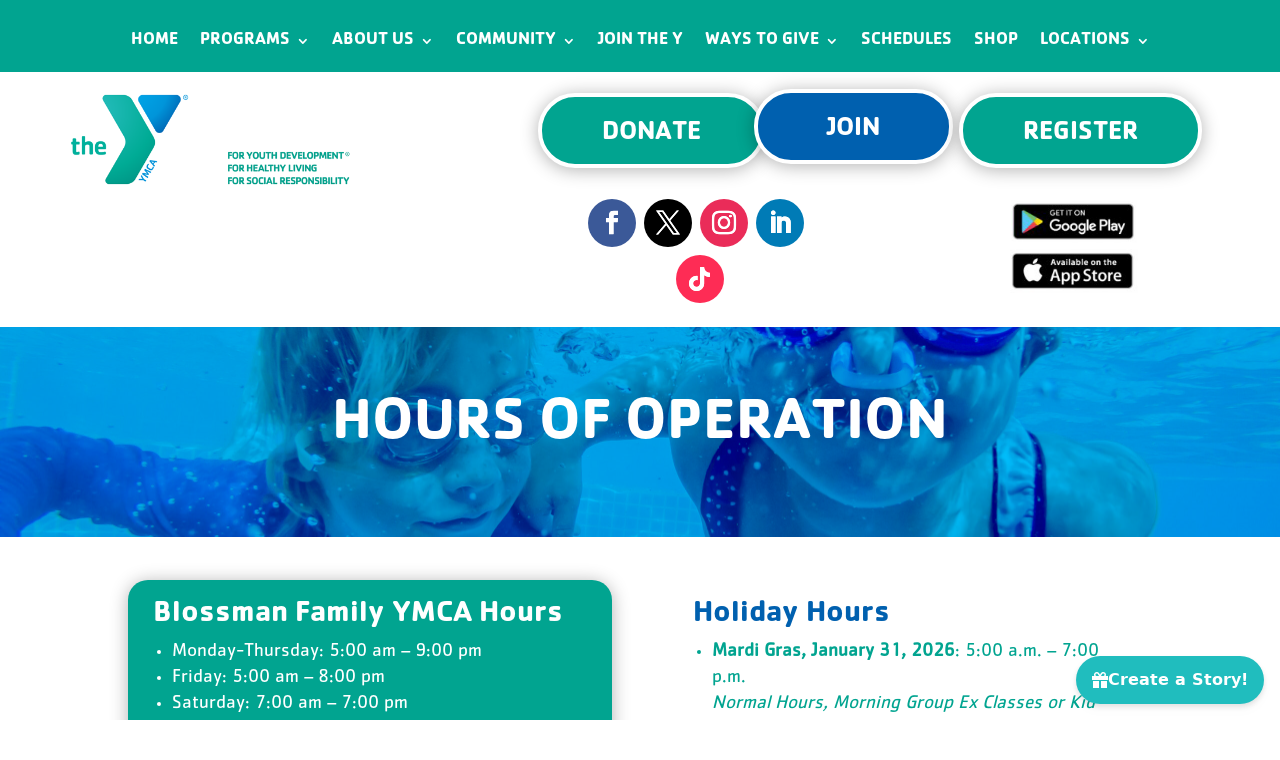

--- FILE ---
content_type: text/css
request_url: https://www.mgcymca.org/wp-content/themes/mgcymca/style.css?ver=4.27.5
body_size: -57
content:
/*--------------------------------------------------------------------------------- Theme Name:   MGCYMCA Theme URI:    http://odomcreative.com Description:   Author:       Odom Creative Services Author URI:   http://mgcymca.org Template:     Divi Version:      1.0.0 License:      GNU General Public License v2 or later License URI:  http://www.gnu.org/licenses/gpl-2.0.html------------------------------ ADDITIONAL CSS HERE ------------------------------*/

--- FILE ---
content_type: text/css
request_url: https://www.mgcymca.org/wp-content/et-cache/94/et-core-unified-tb-331-tb-27-deferred-94.min.css?ver=1768599906
body_size: -110
content:
@font-face{font-family:"Cache Bold";font-display:swap;src:url("https://www.mgcymca.org/wp-content/uploads/et-fonts/Cachet-Std-Bold.otf") format("opentype")}@font-face{font-family:"Cache Bold";font-display:swap;src:url("https://www.mgcymca.org/wp-content/uploads/et-fonts/Cachet-Std-Bold.otf") format("opentype")}@font-face{font-family:"Cache Book";font-display:swap;src:url("https://www.mgcymca.org/wp-content/uploads/et-fonts/Cachet-Std-Book.otf") format("opentype")}@font-face{font-family:"Cache Bold";font-display:swap;src:url("https://www.mgcymca.org/wp-content/uploads/et-fonts/Cachet-Std-Bold.otf") format("opentype")}@font-face{font-family:"Cache Book";font-display:swap;src:url("https://www.mgcymca.org/wp-content/uploads/et-fonts/Cachet-Std-Book.otf") format("opentype")}

--- FILE ---
content_type: text/javascript
request_url: https://polo.feathr.co/v1/analytics/match/script.js?a_id=6939e29f6488fa07afcc3006&pk=feathr
body_size: -282
content:
(function (w) {
    
        
    if (typeof w.feathr === 'function') {
        w.feathr('integrate', 'ttd', '697320d8d4d6000002924555');
    }
        
        
    if (typeof w.feathr === 'function') {
        w.feathr('match', '697320d8d4d6000002924555');
    }
        
    
}(window));